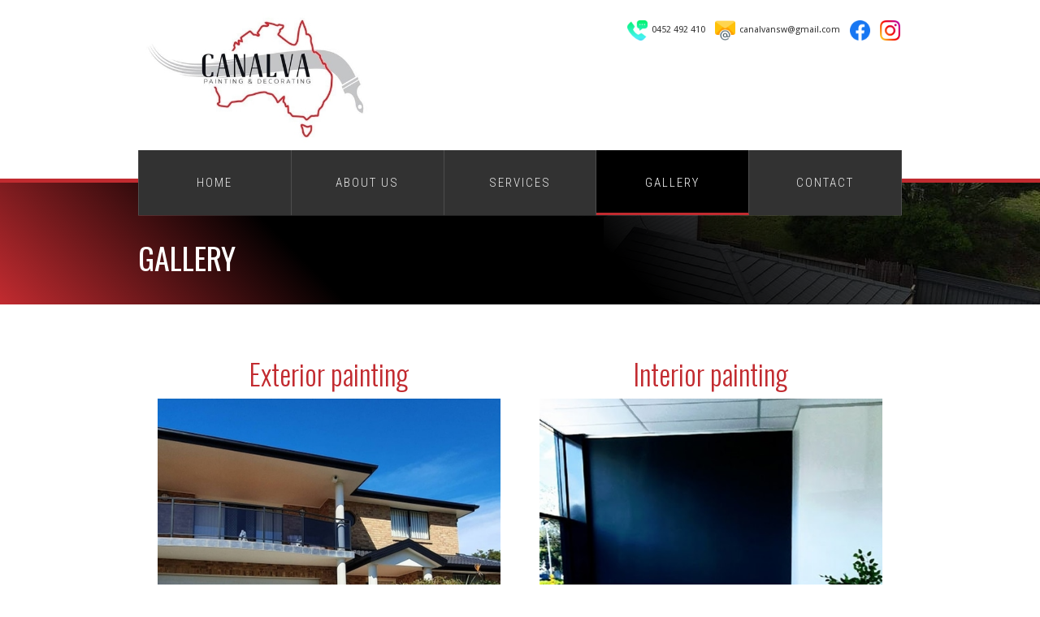

--- FILE ---
content_type: text/html; charset=utf-8
request_url: https://www.canalva.com.au/gallery
body_size: 3362
content:
<!DOCTYPE html><!-- Last Published: Thu Sep 22 2022 01:59:06 GMT+0000 (Coordinated Universal Time) --><html data-wf-domain="www.canalva.com.au" data-wf-page="609211ff9899e228d7d23a1b" data-wf-site="60653c54e8c6a216a8dc921c"><head><meta charset="utf-8"/><title>Gallery - Canalva Painting and Decorating</title><meta content="View a photo gallery of our work on exterior painting, interior painting, staining, roof painting, industrial and commercial painting and more." name="description"/><meta content="Gallery - Canalva Painting and Decorating" property="og:title"/><meta content="View a photo gallery of our work on exterior painting, interior painting, staining, roof painting, industrial and commercial painting and more." property="og:description"/><meta content="Gallery - Canalva Painting and Decorating" property="twitter:title"/><meta content="View a photo gallery of our work on exterior painting, interior painting, staining, roof painting, industrial and commercial painting and more." property="twitter:description"/><meta property="og:type" content="website"/><meta content="summary_large_image" name="twitter:card"/><meta content="width=device-width, initial-scale=1" name="viewport"/><link href="https://cdn.prod.website-files.com/60653c54e8c6a216a8dc921c/css/canalva.webflow.4c44a7935.min.css" rel="stylesheet" type="text/css"/><link href="https://fonts.googleapis.com" rel="preconnect"/><link href="https://fonts.gstatic.com" rel="preconnect" crossorigin="anonymous"/><script src="https://ajax.googleapis.com/ajax/libs/webfont/1.6.26/webfont.js" type="text/javascript"></script><script type="text/javascript">WebFont.load({  google: {    families: ["Droid Sans:400,700","Oswald:200,300,400,500,600,700","Vollkorn:400,400italic,700,700italic","Roboto Condensed:300,300italic,regular,italic,700,700italic","Roboto:100,100italic,300,300italic,regular,italic,500,500italic,700,700italic,900,900italic","Cantarell:regular"]  }});</script><script type="text/javascript">!function(o,c){var n=c.documentElement,t=" w-mod-";n.className+=t+"js",("ontouchstart"in o||o.DocumentTouch&&c instanceof DocumentTouch)&&(n.className+=t+"touch")}(window,document);</script><link href="https://cdn.prod.website-files.com/60653c54e8c6a216a8dc921c/6091ea41ce9e04ab8c19dee3_webicon.png" rel="shortcut icon" type="image/x-icon"/><link href="https://cdn.prod.website-files.com/60653c54e8c6a216a8dc921c/6091ea77259f7634eb5d4f77_webclip.png" rel="apple-touch-icon"/><script async="" src="https://www.googletagmanager.com/gtag/js?id=G-2FHN30K7NP"></script><script type="text/javascript">window.dataLayer = window.dataLayer || [];function gtag(){dataLayer.push(arguments);}gtag('js', new Date());gtag('config', 'G-2FHN30K7NP', {'anonymize_ip': true});</script></head><body><div class="banner"><div class="w-container"><div class="w-row"><div class="left-nav w-col w-col-5"><a href="/" class="w-inline-block"><img src="https://cdn.prod.website-files.com/60653c54e8c6a216a8dc921c/6080edde2c2561c0f24c9991_logo-canalva.jpg" width="300" sizes="(max-width: 479px) 92vw, (max-width: 767px) 63vw, (max-width: 991px) 38vw, 300px" srcset="https://cdn.prod.website-files.com/60653c54e8c6a216a8dc921c/6080edde2c2561c0f24c9991_logo-canalva-p-500.jpeg 500w, https://cdn.prod.website-files.com/60653c54e8c6a216a8dc921c/6080edde2c2561c0f24c9991_logo-canalva.jpg 750w" alt="" class="logo-2"/></a></div><div class="right-nav w-col w-col-7"><div class="contact-collection w-dyn-list"><div role="list" class="collection-list topbar w-dyn-items"><div role="listitem" class="colitem-contactbtn w-clearfix w-dyn-item"><a href="tel:0452492410" style="background-image:url(&quot;https://cdn.prod.website-files.com/608104e1fa9b24413d726be5/6091dd62b397bd0516e7982d_phone-call.png&quot;)" target="_blank" class="contact-btn w-inline-block w-clearfix"><div class="contact-text">0452 492 410</div></a></div><div role="listitem" class="colitem-contactbtn w-clearfix w-dyn-item"><a href="mailto:canalvansw@gmail.com" style="background-image:url(&quot;https://cdn.prod.website-files.com/608104e1fa9b24413d726be5/6091dd5a4237ef2a04f3343d_email%20(1).png&quot;)" target="_blank" class="contact-btn w-inline-block w-clearfix"><div class="contact-text">canalvansw@gmail.com</div></a></div><div role="listitem" class="colitem-contactbtn w-clearfix w-dyn-item"><a href="https://www.facebook.com/Canalva-1004835356344292/" style="background-image:url(&quot;https://cdn.prod.website-files.com/608104e1fa9b24413d726be5/6091dd4166e15f1b745b23b4_f_logo_RGB-Blue_512.png&quot;)" target="_blank" class="contact-btn w-inline-block w-clearfix"><div class="contact-text w-dyn-bind-empty"></div></a></div><div role="listitem" class="colitem-contactbtn w-clearfix w-dyn-item"><a href="https://www.instagram.com/canalva_nsw/" style="background-image:url(&quot;https://cdn.prod.website-files.com/608104e1fa9b24413d726be5/6091dd5232ec0026825495bb_Instagram_Glyph_Gradient_RGB.png&quot;)" target="_blank" class="contact-btn w-inline-block w-clearfix"><div class="contact-text w-dyn-bind-empty"></div></a></div></div></div></div></div></div></div><div data-collapse="medium" data-animation="default" data-duration="400" data-no-scroll="1" data-easing="ease" data-easing2="ease" role="banner" class="navbar w-nav"><div class="w-container"><nav role="navigation" class="nav-menu w-nav-menu"><a href="/" class="nav-link w-nav-link">Home</a><a href="/about-us" class="nav-link w-nav-link">About Us</a><a href="/services" class="nav-link w-nav-link">Services</a><a href="/gallery" aria-current="page" class="nav-link w-nav-link w--current">Gallery</a><a href="/contact" class="nav-link w-nav-link">Contact</a></nav><div class="menu-button w-nav-button"><div class="menu-icon w-icon-nav-menu"></div></div></div></div><div class="intro gallery"><div class="container w-container"><div><h1>Gallery</h1></div></div></div><div><div class="w-container"><div class="collection-list-wrapper-2 w-dyn-list"><div role="list" class="grid w-clearfix w-dyn-items"><div role="listitem" class="collection-item-9 w-dyn-item"><div class="resources-gridbox-expertisemain"><a href="/gallery/exterior-painting" class="categories-link w-inline-block"><h2 class="gallery-heading">Exterior painting</h2><img alt="Exterior painting" src="https://cdn.prod.website-files.com/608104e1fa9b24413d726be5/609210f53493da08382878d1_118793115_315211142899226_7614918644139923086_n.jpg" sizes="(max-width: 767px) 73vw, (max-width: 991px) 43vw, 421.19793701171875px" srcset="https://cdn.prod.website-files.com/608104e1fa9b24413d726be5/609210f53493da08382878d1_118793115_315211142899226_7614918644139923086_n-p-500.jpeg 500w, https://cdn.prod.website-files.com/608104e1fa9b24413d726be5/609210f53493da08382878d1_118793115_315211142899226_7614918644139923086_n-p-800.jpeg 800w, https://cdn.prod.website-files.com/608104e1fa9b24413d726be5/609210f53493da08382878d1_118793115_315211142899226_7614918644139923086_n.jpg 1080w" class="gallery-thumbnail"/></a></div></div><div role="listitem" class="collection-item-9 w-dyn-item"><div class="resources-gridbox-expertisemain"><a href="/gallery/interior-painting" class="categories-link w-inline-block"><h2 class="gallery-heading">Interior painting</h2><img alt="Interior painting" src="https://cdn.prod.website-files.com/608104e1fa9b24413d726be5/6092141b0d81eb92f9c53d12_interior.jpg" sizes="(max-width: 767px) 73vw, (max-width: 991px) 43vw, 421.19793701171875px" srcset="https://cdn.prod.website-files.com/608104e1fa9b24413d726be5/6092141b0d81eb92f9c53d12_interior-p-500.jpeg 500w, https://cdn.prod.website-files.com/608104e1fa9b24413d726be5/6092141b0d81eb92f9c53d12_interior.jpg 575w" class="gallery-thumbnail"/></a></div></div><div role="listitem" class="collection-item-9 w-dyn-item"><div class="resources-gridbox-expertisemain"><a href="/gallery/commercial-painting" class="categories-link w-inline-block"><h2 class="gallery-heading">Commercial Painting</h2><img alt="Commercial Painting" src="https://cdn.prod.website-files.com/608104e1fa9b24413d726be5/60932d6b41ea802a0974788a_commercial.jpg" sizes="(max-width: 767px) 73vw, (max-width: 991px) 43vw, 421.19793701171875px" srcset="https://cdn.prod.website-files.com/608104e1fa9b24413d726be5/60932d6b41ea802a0974788a_commercial-p-500.jpeg 500w, https://cdn.prod.website-files.com/608104e1fa9b24413d726be5/60932d6b41ea802a0974788a_commercial-p-800.jpeg 800w, https://cdn.prod.website-files.com/608104e1fa9b24413d726be5/60932d6b41ea802a0974788a_commercial-p-1080.jpeg 1080w, https://cdn.prod.website-files.com/608104e1fa9b24413d726be5/60932d6b41ea802a0974788a_commercial-p-1600.jpeg 1600w, https://cdn.prod.website-files.com/608104e1fa9b24413d726be5/60932d6b41ea802a0974788a_commercial.jpg 1908w" class="gallery-thumbnail"/></a></div></div><div role="listitem" class="collection-item-9 w-dyn-item"><div class="resources-gridbox-expertisemain"><a href="/gallery/industrial" class="categories-link w-inline-block"><h2 class="gallery-heading">Industrial painting</h2><img alt="Industrial painting" src="https://cdn.prod.website-files.com/608104e1fa9b24413d726be5/609334a13107c4d3d0d0aba9_industrial.jpg" sizes="(max-width: 767px) 73vw, (max-width: 991px) 43vw, 421.19793701171875px" srcset="https://cdn.prod.website-files.com/608104e1fa9b24413d726be5/609334a13107c4d3d0d0aba9_industrial-p-800.jpeg 800w, https://cdn.prod.website-files.com/608104e1fa9b24413d726be5/609334a13107c4d3d0d0aba9_industrial-p-1080.jpeg 1080w, https://cdn.prod.website-files.com/608104e1fa9b24413d726be5/609334a13107c4d3d0d0aba9_industrial-p-1600.jpeg 1600w, https://cdn.prod.website-files.com/608104e1fa9b24413d726be5/609334a13107c4d3d0d0aba9_industrial.jpg 1908w" class="gallery-thumbnail"/></a></div></div><div role="listitem" class="collection-item-9 w-dyn-item"><div class="resources-gridbox-expertisemain"><a href="/gallery/cupboard-painting" class="categories-link w-inline-block"><h2 class="gallery-heading">Cupboard painting</h2><img alt="Cupboard painting" src="https://cdn.prod.website-files.com/608104e1fa9b24413d726be5/60932b981d32dff39f4343b3_cupboard.jpg" sizes="(max-width: 767px) 73vw, (max-width: 991px) 43vw, 421.19793701171875px" srcset="https://cdn.prod.website-files.com/608104e1fa9b24413d726be5/60932b981d32dff39f4343b3_cupboard-p-800.jpeg 800w, https://cdn.prod.website-files.com/608104e1fa9b24413d726be5/60932b981d32dff39f4343b3_cupboard-p-1080.jpeg 1080w, https://cdn.prod.website-files.com/608104e1fa9b24413d726be5/60932b981d32dff39f4343b3_cupboard-p-1600.jpeg 1600w, https://cdn.prod.website-files.com/608104e1fa9b24413d726be5/60932b981d32dff39f4343b3_cupboard.jpg 1908w" class="gallery-thumbnail"/></a></div></div><div role="listitem" class="collection-item-9 w-dyn-item"><div class="resources-gridbox-expertisemain"><a href="/gallery/door-painting" class="categories-link w-inline-block"><h2 class="gallery-heading">Door painting</h2><img alt="Door painting" src="https://cdn.prod.website-files.com/608104e1fa9b24413d726be5/60932b4739eff408319b4d51_door.jpg" sizes="(max-width: 767px) 73vw, (max-width: 991px) 43vw, 421.19793701171875px" srcset="https://cdn.prod.website-files.com/608104e1fa9b24413d726be5/60932b4739eff408319b4d51_door-p-800.jpeg 800w, https://cdn.prod.website-files.com/608104e1fa9b24413d726be5/60932b4739eff408319b4d51_door-p-1080.jpeg 1080w, https://cdn.prod.website-files.com/608104e1fa9b24413d726be5/60932b4739eff408319b4d51_door-p-1600.jpeg 1600w, https://cdn.prod.website-files.com/608104e1fa9b24413d726be5/60932b4739eff408319b4d51_door.jpg 1908w" class="gallery-thumbnail"/></a></div></div><div role="listitem" class="collection-item-9 w-dyn-item"><div class="resources-gridbox-expertisemain"><a href="/gallery/staining" class="categories-link w-inline-block"><h2 class="gallery-heading">Staining</h2><img alt="Staining" src="https://cdn.prod.website-files.com/608104e1fa9b24413d726be5/611c3e7ff50ae05f8a83f73b_thumbnail.jpg" sizes="(max-width: 767px) 73vw, (max-width: 991px) 43vw, 421.19793701171875px" srcset="https://cdn.prod.website-files.com/608104e1fa9b24413d726be5/611c3e7ff50ae05f8a83f73b_thumbnail-p-500.jpeg 500w, https://cdn.prod.website-files.com/608104e1fa9b24413d726be5/611c3e7ff50ae05f8a83f73b_thumbnail-p-800.jpeg 800w, https://cdn.prod.website-files.com/608104e1fa9b24413d726be5/611c3e7ff50ae05f8a83f73b_thumbnail-p-1080.jpeg 1080w, https://cdn.prod.website-files.com/608104e1fa9b24413d726be5/611c3e7ff50ae05f8a83f73b_thumbnail.jpg 1200w" class="gallery-thumbnail"/></a></div></div><div role="listitem" class="collection-item-9 w-dyn-item"><div class="resources-gridbox-expertisemain"><a href="/gallery/roof-painting" class="categories-link w-inline-block"><h2 class="gallery-heading">Roof painting</h2><img alt="Roof painting" src="https://cdn.prod.website-files.com/608104e1fa9b24413d726be5/6092140e607f8e8a1fea49fe_roof.jpg" sizes="(max-width: 767px) 73vw, (max-width: 991px) 43vw, 421.19793701171875px" srcset="https://cdn.prod.website-files.com/608104e1fa9b24413d726be5/6092140e607f8e8a1fea49fe_roof-p-500.jpeg 500w, https://cdn.prod.website-files.com/608104e1fa9b24413d726be5/6092140e607f8e8a1fea49fe_roof-p-800.jpeg 800w, https://cdn.prod.website-files.com/608104e1fa9b24413d726be5/6092140e607f8e8a1fea49fe_roof.jpg 1080w" class="gallery-thumbnail"/></a></div></div></div></div></div></div><div class="standard-section"><div class="w-container"><h2 class="gallery-heading">Instagram posts</h2><div class="w-embed w-script"><!-- Place <div> tag where you want the feed to appear -->
<div id="curator-feed-default-feed-layout"><a href="https://curator.io" target="_blank" class="crt-logo crt-tag">Powered by Curator.io</a></div>
<!-- The Javascript can be moved to the end of the html page before the </body> tag -->
<script type="text/javascript">
/* curator-feed-default-feed-layout */
(function(){
var i, e, d = document, s = "script";i = d.createElement("script");i.async = 1;
i.src = "https://cdn.curator.io/published/78a234ee-fb46-48a7-9d41-9124329f8d51.js";
e = d.getElementsByTagName(s)[0];e.parentNode.insertBefore(i, e);
})();
</script></div></div></div><div id="footer" class="footer"><div class="footer-container w-container"><div class="footertext"><strong>ABN:</strong> 29 500 490 434</div><div class="footertext"><strong>Licence number:</strong> 343683C</div><div class="contact-collection footer w-dyn-list"><div role="list" class="collection-list-footer w-dyn-items"><div role="listitem" class="colitem-contactbtn w-clearfix w-dyn-item"><a href="tel:0452492410" style="background-image:url(&quot;https://cdn.prod.website-files.com/608104e1fa9b24413d726be5/608112ee318d237c1d07f318_phone-white.svg&quot;)" target="_blank" class="contact-btn-footer w-inline-block w-clearfix"><div class="contact-text">0452 492 410</div></a></div><div role="listitem" class="colitem-contactbtn w-clearfix w-dyn-item"><a href="mailto:canalvansw@gmail.com" style="background-image:url(&quot;https://cdn.prod.website-files.com/608104e1fa9b24413d726be5/6081127c845d8c40ca03b11d_email-white.svg&quot;)" target="_blank" class="contact-btn-footer w-inline-block w-clearfix"><div class="contact-text">canalvansw@gmail.com</div></a></div></div></div></div></div><div class="websitebywrap"><div class="w-container"><a href="https://www.alldesignbylisa.com.au" target="_blank" class="websitebylink w-inline-block"><div class="paragraph-tiny">Website design by </div><img src="https://cdn.prod.website-files.com/60653c54e8c6a216a8dc921c/608110d4a6dbbbe76b1384ec_all-design-by-lisa-logo-sig.jpg" width="75" alt="Website by All Design by Lisa" class="alldesignbylisa"/></a></div></div><script src="https://d3e54v103j8qbb.cloudfront.net/js/jquery-3.5.1.min.dc5e7f18c8.js?site=60653c54e8c6a216a8dc921c" type="text/javascript" integrity="sha256-9/aliU8dGd2tb6OSsuzixeV4y/faTqgFtohetphbbj0=" crossorigin="anonymous"></script><script src="https://cdn.prod.website-files.com/60653c54e8c6a216a8dc921c/js/webflow.467b3ff76.js" type="text/javascript"></script></body></html>

--- FILE ---
content_type: text/css
request_url: https://cdn.prod.website-files.com/60653c54e8c6a216a8dc921c/css/canalva.webflow.4c44a7935.min.css
body_size: 13087
content:
html{font-family:sans-serif;-ms-text-size-adjust:100%;-webkit-text-size-adjust:100%;height:100%}article,aside,details,figcaption,figure,footer,header,hgroup,main,menu,nav,section,summary{display:block}audio,canvas,progress,video{display:inline-block;vertical-align:baseline}audio:not([controls]){display:none;height:0}[hidden],template{display:none}a{background-color:transparent}a:active,a:hover{outline:0}abbr[title]{border-bottom:1px dotted}b,optgroup,strong{font-weight:700}dfn{font-style:italic}h1{margin:.67em 0}mark{background:#ff0;color:#000}small{font-size:80%}sub,sup{font-size:75%;line-height:0;position:relative;vertical-align:baseline}sup{top:-.5em}sub{bottom:-.25em}img{border:0;max-width:100%;vertical-align:middle;display:inline-block}svg:not(:root){overflow:hidden}hr{box-sizing:content-box;height:0}pre,textarea{overflow:auto}code,kbd,pre,samp{font-family:monospace,monospace;font-size:1em}button,input,optgroup,select,textarea{color:inherit;font:inherit;margin:0}button{overflow:visible}button,select{text-transform:none}button,html input[type=button],input[type=reset]{-webkit-appearance:button;cursor:pointer}button[disabled],html input[disabled]{cursor:default}button::-moz-focus-inner,input::-moz-focus-inner{border:0;padding:0}input{line-height:normal}input[type=checkbox],input[type=radio]{box-sizing:border-box;padding:0}input[type=number]::-webkit-inner-spin-button,input[type=number]::-webkit-outer-spin-button{height:auto}input[type=search]{-webkit-appearance:none}input[type=search]::-webkit-search-cancel-button,input[type=search]::-webkit-search-decoration{-webkit-appearance:none}legend{border:0;padding:0}table{border-collapse:collapse;border-spacing:0}td,th{padding:0}@font-face{font-family:webflow-icons;src:url("[data-uri]") format('truetype');font-weight:400;font-style:normal}[class*=" w-icon-"],[class^=w-icon-]{font-family:webflow-icons!important;speak:none;font-style:normal;font-weight:400;font-variant:normal;text-transform:none;line-height:1;-webkit-font-smoothing:antialiased;-moz-osx-font-smoothing:grayscale}.w-icon-slider-right:before{content:"\e600"}.w-icon-slider-left:before{content:"\e601"}.w-icon-nav-menu:before{content:"\e602"}.w-icon-arrow-down:before,.w-icon-dropdown-toggle:before{content:"\e603"}.w-icon-file-upload-remove:before{content:"\e900"}.w-icon-file-upload-icon:before{content:"\e903"}*{-webkit-box-sizing:border-box;-moz-box-sizing:border-box;box-sizing:border-box}html.w-mod-touch *{background-attachment:scroll!important}.w-block{display:block}.w-inline-block{max-width:100%;display:inline-block}.w-clearfix:after,.w-clearfix:before{content:" ";display:table;grid-column-start:1;grid-row-start:1;grid-column-end:2;grid-row-end:2}.w-clearfix:after{clear:both}.w-hidden{display:none}.w-button{display:inline-block;padding:9px 15px;background-color:#3898ec;color:#fff;border:0;line-height:inherit;text-decoration:none;cursor:pointer;border-radius:0}input.w-button{-webkit-appearance:button}html[data-w-dynpage] [data-w-cloak]{color:transparent!important}.w-webflow-badge,.w-webflow-badge *{position:static;left:auto;top:auto;right:auto;bottom:auto;z-index:auto;display:block;visibility:visible;overflow:visible;overflow-x:visible;overflow-y:visible;box-sizing:border-box;width:auto;height:auto;max-height:none;max-width:none;min-height:0;min-width:0;margin:0;padding:0;float:none;clear:none;border:0 transparent;border-radius:0;background:0 0;box-shadow:none;opacity:1;transform:none;transition:none;direction:ltr;font-family:inherit;font-weight:inherit;color:inherit;font-size:inherit;line-height:inherit;font-style:inherit;font-variant:inherit;text-align:inherit;letter-spacing:inherit;text-decoration:inherit;text-indent:0;text-transform:inherit;list-style-type:disc;text-shadow:none;font-smoothing:auto;vertical-align:baseline;cursor:inherit;white-space:inherit;word-break:normal;word-spacing:normal;word-wrap:normal}.w-webflow-badge{position:fixed!important;display:inline-block!important;visibility:visible!important;z-index:2147483647!important;top:auto!important;right:12px!important;bottom:12px!important;left:auto!important;color:#aaadb0!important;background-color:#fff!important;border-radius:3px!important;padding:6px 8px 6px 6px!important;font-size:12px!important;opacity:1!important;line-height:14px!important;text-decoration:none!important;transform:none!important;margin:0!important;width:auto!important;height:auto!important;overflow:visible!important;white-space:nowrap;box-shadow:0 0 0 1px rgba(0,0,0,.1),0 1px 3px rgba(0,0,0,.1);cursor:pointer}.w-webflow-badge>img{display:inline-block!important;visibility:visible!important;opacity:1!important;vertical-align:middle!important}h1,h2,h3,h4,h5,h6{font-weight:700;margin-bottom:10px}h5{font-size:14px;line-height:20px;margin-top:10px}h6{font-size:12px;line-height:18px;margin-top:10px}p{margin-top:0;margin-bottom:10px}blockquote{margin:0 0 10px;padding:10px 20px;border-left:5px solid #e2e2e2;font-size:18px;line-height:22px}figure{margin:0 0 10px}figcaption{margin-top:5px;text-align:center}ol,ul{margin-top:0;margin-bottom:10px;padding-left:40px}.w-list-unstyled{padding-left:0;list-style:none}.w-embed:after,.w-embed:before{content:" ";display:table;grid-column-start:1;grid-row-start:1;grid-column-end:2;grid-row-end:2}.w-embed:after{clear:both}.w-video{width:100%;position:relative;padding:0}.w-video embed,.w-video iframe,.w-video object{position:absolute;top:0;left:0;width:100%;height:100%;border:none}fieldset{padding:0;margin:0;border:0}[type=button],[type=reset],button{border:0;cursor:pointer;-webkit-appearance:button}.w-form{margin:0 0 15px}.w-form-done{display:none;padding:20px;text-align:center;background-color:#ddd}.w-form-fail{display:none;margin-top:10px;padding:10px;background-color:#ffdede}label{display:block;margin-bottom:5px;font-weight:700}.w-input,.w-select{display:block;width:100%;height:38px;padding:8px 12px;margin-bottom:10px;font-size:14px;line-height:1.42857143;color:#333;vertical-align:middle;background-color:#fff;border:1px solid #ccc}.w-input:-moz-placeholder,.w-select:-moz-placeholder{color:#999}.w-input::-moz-placeholder,.w-select::-moz-placeholder{color:#999;opacity:1}.w-input:-ms-input-placeholder,.w-select:-ms-input-placeholder{color:#999}.w-input::-webkit-input-placeholder,.w-select::-webkit-input-placeholder{color:#999}.w-input:focus,.w-select:focus{border-color:#3898ec;outline:0}.w-input[disabled],.w-input[readonly],.w-select[disabled],.w-select[readonly],fieldset[disabled] .w-input,fieldset[disabled] .w-select{cursor:not-allowed}.w-input[disabled]:not(.w-input-disabled),.w-input[readonly],.w-select[disabled]:not(.w-input-disabled),.w-select[readonly],fieldset[disabled]:not(.w-input-disabled) .w-input,fieldset[disabled]:not(.w-input-disabled) .w-select{background-color:#eee}textarea.w-input,textarea.w-select{height:auto}.w-select{background-color:#f3f3f3}.w-select[multiple]{height:auto}.w-form-label{display:inline-block;cursor:pointer;font-weight:400;margin-bottom:0}.w-radio{display:block;margin-bottom:5px;padding-left:20px}.w-radio:after,.w-radio:before{content:" ";display:table;grid-column-start:1;grid-row-start:1;grid-column-end:2;grid-row-end:2}.w-radio:after{clear:both}.w-radio-input{margin:3px 0 0 -20px;line-height:normal;float:left}.w-file-upload{display:block;margin-bottom:10px}.w-file-upload-input{width:.1px;height:.1px;opacity:0;overflow:hidden;position:absolute;z-index:-100}.w-file-upload-default,.w-file-upload-success,.w-file-upload-uploading{display:inline-block;color:#333}.w-file-upload-error{display:block;margin-top:10px}.w-file-upload-default.w-hidden,.w-file-upload-error.w-hidden,.w-file-upload-success.w-hidden,.w-file-upload-uploading.w-hidden{display:none}.w-file-upload-uploading-btn{display:flex;font-size:14px;font-weight:400;cursor:pointer;margin:0;padding:8px 12px;border:1px solid #ccc;background-color:#fafafa}.w-file-upload-file{display:flex;flex-grow:1;justify-content:space-between;margin:0;padding:8px 9px 8px 11px;border:1px solid #ccc;background-color:#fafafa}.w-file-upload-file-name{font-size:14px;font-weight:400;display:block}.w-file-remove-link{margin-top:3px;margin-left:10px;width:auto;height:auto;padding:3px;display:block;cursor:pointer}.w-icon-file-upload-remove{margin:auto;font-size:10px}.w-file-upload-error-msg{display:inline-block;color:#ea384c;padding:2px 0}.w-file-upload-info{display:inline-block;line-height:38px;padding:0 12px}.w-file-upload-label{display:inline-block;font-size:14px;font-weight:400;cursor:pointer;margin:0;padding:8px 12px;border:1px solid #ccc;background-color:#fafafa}.w-icon-file-upload-icon,.w-icon-file-upload-uploading{display:inline-block;margin-right:8px;width:20px}.w-icon-file-upload-uploading{height:20px}.w-container{margin-left:auto;margin-right:auto;max-width:940px}.w-container:after,.w-container:before{content:" ";display:table;grid-column-start:1;grid-row-start:1;grid-column-end:2;grid-row-end:2}.w-container:after{clear:both}.w-container .w-row{margin-left:-10px;margin-right:-10px}.w-row:after,.w-row:before{content:" ";display:table;grid-column-start:1;grid-row-start:1;grid-column-end:2;grid-row-end:2}.w-row:after{clear:both}.w-row .w-row{margin-left:0;margin-right:0}.w-col{position:relative;float:left;width:100%;min-height:1px;padding-left:10px;padding-right:10px}.w-col .w-col{padding-left:0;padding-right:0}.w-col-1{width:8.33333333%}.w-col-2{width:16.66666667%}.w-col-3{width:25%}.w-col-4{width:33.33333333%}.w-col-5{width:41.66666667%}.w-col-6{width:50%}.w-col-7{width:58.33333333%}.w-col-8{width:66.66666667%}.w-col-9{width:75%}.w-col-10{width:83.33333333%}.w-col-11{width:91.66666667%}.w-col-12{width:100%}.w-hidden-main{display:none!important}@media screen and (max-width:991px){.w-container{max-width:728px}.w-hidden-main{display:inherit!important}.w-hidden-medium{display:none!important}.w-col-medium-1{width:8.33333333%}.w-col-medium-2{width:16.66666667%}.w-col-medium-3{width:25%}.w-col-medium-4{width:33.33333333%}.w-col-medium-5{width:41.66666667%}.w-col-medium-6{width:50%}.w-col-medium-7{width:58.33333333%}.w-col-medium-8{width:66.66666667%}.w-col-medium-9{width:75%}.w-col-medium-10{width:83.33333333%}.w-col-medium-11{width:91.66666667%}.w-col-medium-12{width:100%}.w-col-stack{width:100%;left:auto;right:auto}}@media screen and (max-width:767px){.w-hidden-main,.w-hidden-medium{display:inherit!important}.w-hidden-small{display:none!important}.w-container .w-row,.w-row{margin-left:0;margin-right:0}.w-col{width:100%;left:auto;right:auto}.w-col-small-1{width:8.33333333%}.w-col-small-2{width:16.66666667%}.w-col-small-3{width:25%}.w-col-small-4{width:33.33333333%}.w-col-small-5{width:41.66666667%}.w-col-small-6{width:50%}.w-col-small-7{width:58.33333333%}.w-col-small-8{width:66.66666667%}.w-col-small-9{width:75%}.w-col-small-10{width:83.33333333%}.w-col-small-11{width:91.66666667%}.w-col-small-12{width:100%}}@media screen and (max-width:479px){.w-container{max-width:none}.w-hidden-main,.w-hidden-medium,.w-hidden-small{display:inherit!important}.w-hidden-tiny{display:none!important}.w-col{width:100%}.w-col-tiny-1{width:8.33333333%}.w-col-tiny-2{width:16.66666667%}.w-col-tiny-3{width:25%}.w-col-tiny-4{width:33.33333333%}.w-col-tiny-5{width:41.66666667%}.w-col-tiny-6{width:50%}.w-col-tiny-7{width:58.33333333%}.w-col-tiny-8{width:66.66666667%}.w-col-tiny-9{width:75%}.w-col-tiny-10{width:83.33333333%}.w-col-tiny-11{width:91.66666667%}.w-col-tiny-12{width:100%}}.w-widget{position:relative}.w-widget-map{width:100%;height:400px}.w-widget-map label{width:auto;display:inline}.w-widget-map img{max-width:inherit}.w-widget-map .gm-style-iw{text-align:center}.w-widget-map .gm-style-iw>button{display:none!important}.w-widget-twitter{overflow:hidden}.w-widget-twitter-count-shim{display:inline-block;vertical-align:top;position:relative;width:28px;height:20px;text-align:center;background:#fff;border:1px solid #758696;border-radius:3px}.w-widget-twitter-count-shim *{pointer-events:none;-webkit-user-select:none;-moz-user-select:none;-ms-user-select:none;user-select:none}.w-widget-twitter-count-shim .w-widget-twitter-count-inner{position:relative;font-size:15px;line-height:12px;text-align:center;color:#999;font-family:serif}.w-widget-twitter-count-shim .w-widget-twitter-count-clear{position:relative;display:block}.w-widget-twitter-count-shim.w--large{width:36px;height:28px}.w-widget-twitter-count-shim.w--large .w-widget-twitter-count-inner{font-size:18px;line-height:18px}.w-widget-twitter-count-shim:not(.w--vertical){margin-left:5px;margin-right:8px}.w-widget-twitter-count-shim:not(.w--vertical).w--large{margin-left:6px}.w-widget-twitter-count-shim:not(.w--vertical):after,.w-widget-twitter-count-shim:not(.w--vertical):before{top:50%;left:0;border:solid transparent;content:' ';height:0;width:0;position:absolute;pointer-events:none}.w-widget-twitter-count-shim:not(.w--vertical):before{border-color:rgba(117,134,150,0);border-right-color:#5d6c7b;border-width:4px;margin-left:-9px;margin-top:-4px}.w-widget-twitter-count-shim:not(.w--vertical).w--large:before{border-width:5px;margin-left:-10px;margin-top:-5px}.w-widget-twitter-count-shim:not(.w--vertical):after{border-color:rgba(255,255,255,0);border-right-color:#fff;border-width:4px;margin-left:-8px;margin-top:-4px}.w-widget-twitter-count-shim:not(.w--vertical).w--large:after{border-width:5px;margin-left:-9px;margin-top:-5px}.w-widget-twitter-count-shim.w--vertical{width:61px;height:33px;margin-bottom:8px}.w-widget-twitter-count-shim.w--vertical:after,.w-widget-twitter-count-shim.w--vertical:before{top:100%;left:50%;border:solid transparent;content:' ';height:0;width:0;position:absolute;pointer-events:none}.w-widget-twitter-count-shim.w--vertical:before{border-color:rgba(117,134,150,0);border-top-color:#5d6c7b;border-width:5px;margin-left:-5px}.w-widget-twitter-count-shim.w--vertical:after{border-color:rgba(255,255,255,0);border-top-color:#fff;border-width:4px;margin-left:-4px}.w-widget-twitter-count-shim.w--vertical .w-widget-twitter-count-inner{font-size:18px;line-height:22px}.w-widget-twitter-count-shim.w--vertical.w--large{width:76px}.w-background-video{position:relative;overflow:hidden;height:500px;color:#fff}.w-background-video>video{background-size:cover;background-position:50% 50%;position:absolute;margin:auto;width:100%;height:100%;right:-100%;bottom:-100%;top:-100%;left:-100%;object-fit:cover;z-index:-100}.w-background-video>video::-webkit-media-controls-start-playback-button{display:none!important;-webkit-appearance:none}.w-background-video--control{position:absolute;bottom:1em;right:1em;background-color:transparent;padding:0}.w-background-video--control>[hidden]{display:none!important}.w-slider{position:relative;height:300px;text-align:center;background:#ddd;clear:both;-webkit-tap-highlight-color:transparent;tap-highlight-color:rgba(0,0,0,0)}.w-slider-mask{position:relative;display:block;overflow:hidden;z-index:1;left:0;right:0;height:100%;white-space:nowrap}.w-slide{position:relative;display:inline-block;vertical-align:top;width:100%;height:100%;white-space:normal;text-align:left}.w-slider-nav{position:absolute;z-index:2;top:auto;right:0;bottom:0;left:0;margin:auto;padding-top:10px;height:40px;text-align:center;-webkit-tap-highlight-color:transparent;tap-highlight-color:rgba(0,0,0,0)}.w-slider-nav.w-round>div{border-radius:100%}.w-slider-nav.w-num>div{width:auto;height:auto;padding:.2em .5em;font-size:inherit;line-height:inherit}.w-slider-nav.w-shadow>div{box-shadow:0 0 3px rgba(51,51,51,.4)}.w-slider-nav-invert{color:#fff}.w-slider-nav-invert>div{background-color:rgba(34,34,34,.4)}.w-slider-nav-invert>div.w-active{background-color:#222}.w-slider-dot{position:relative;display:inline-block;width:1em;height:1em;background-color:rgba(255,255,255,.4);cursor:pointer;margin:0 3px .5em;transition:background-color .1s,color .1s}.w-slider-dot.w-active{background-color:#fff}.w-slider-dot:focus{outline:0;box-shadow:0 0 0 2px #fff}.w-slider-dot:focus.w-active{box-shadow:none}.w-slider-arrow-left,.w-slider-arrow-right{position:absolute;width:80px;top:0;right:0;bottom:0;left:0;margin:auto;cursor:pointer;overflow:hidden;color:#fff;font-size:40px;-webkit-tap-highlight-color:transparent;tap-highlight-color:rgba(0,0,0,0);-webkit-user-select:none;-moz-user-select:none;-ms-user-select:none;user-select:none}.w-slider-arrow-left [class*=' w-icon-'],.w-slider-arrow-left [class^=w-icon-],.w-slider-arrow-right [class*=' w-icon-'],.w-slider-arrow-right [class^=w-icon-]{position:absolute}.w-slider-arrow-left:focus,.w-slider-arrow-right:focus{outline:0}.w-slider-arrow-left{z-index:3;right:auto}.w-slider-arrow-right{z-index:4;left:auto}.w-icon-slider-left,.w-icon-slider-right{top:0;right:0;bottom:0;left:0;margin:auto;width:1em;height:1em}.w-slider-aria-label{border:0;clip:rect(0 0 0 0);height:1px;margin:-1px;overflow:hidden;padding:0;position:absolute;width:1px}.w-slider-force-show{display:block!important}.w-dropdown{display:inline-block;position:relative;text-align:left;margin-left:auto;margin-right:auto;z-index:900}.w-dropdown-btn,.w-dropdown-link,.w-dropdown-toggle{position:relative;vertical-align:top;text-decoration:none;color:#222;padding:20px;text-align:left;margin-left:auto;margin-right:auto;white-space:nowrap}.w-dropdown-toggle{-webkit-user-select:none;-moz-user-select:none;-ms-user-select:none;user-select:none;display:inline-block;cursor:pointer;padding-right:40px}.w-dropdown-toggle:focus{outline:0}.w-icon-dropdown-toggle{position:absolute;top:0;right:0;bottom:0;margin:auto 20px auto auto;width:1em;height:1em}.w-dropdown-list{position:absolute;background:#ddd;display:none;min-width:100%}.w-dropdown-list.w--open{display:block}.w-dropdown-link{padding:10px 20px;display:block;color:#222}.w-dropdown-link.w--current{color:#0082f3}.w-dropdown-link:focus{outline:0}@media screen and (max-width:767px){.w-nav-brand{padding-left:10px}}.w-lightbox-backdrop{cursor:auto;font-style:normal;font-variant:normal;letter-spacing:normal;list-style:disc;text-indent:0;text-shadow:none;text-transform:none;visibility:visible;white-space:normal;word-break:normal;word-spacing:normal;word-wrap:normal;position:fixed;top:0;right:0;bottom:0;left:0;color:#fff;font-family:"Helvetica Neue",Helvetica,Ubuntu,"Segoe UI",Verdana,sans-serif;font-size:17px;line-height:1.2;font-weight:300;text-align:center;background:rgba(0,0,0,.9);z-index:2000;outline:0;opacity:0;-webkit-user-select:none;-moz-user-select:none;-ms-user-select:none;-webkit-tap-highlight-color:transparent;-webkit-transform:translate(0,0)}.w-lightbox-backdrop,.w-lightbox-container{height:100%;overflow:auto;-webkit-overflow-scrolling:touch}.w-lightbox-content{position:relative;height:100vh;overflow:hidden}.w-lightbox-view{position:absolute;width:100vw;height:100vh;opacity:0}.w-lightbox-view:before{content:"";height:100vh}.w-lightbox-group,.w-lightbox-group .w-lightbox-view,.w-lightbox-group .w-lightbox-view:before{height:86vh}.w-lightbox-frame,.w-lightbox-view:before{display:inline-block;vertical-align:middle}.w-lightbox-figure{position:relative;margin:0}.w-lightbox-group .w-lightbox-figure{cursor:pointer}.w-lightbox-img{width:auto;height:auto;max-width:none}.w-lightbox-image{display:block;float:none;max-width:100vw;max-height:100vh}.w-lightbox-group .w-lightbox-image{max-height:86vh}.w-lightbox-caption{position:absolute;right:0;bottom:0;left:0;padding:.5em 1em;background:rgba(0,0,0,.4);text-align:left;text-overflow:ellipsis;white-space:nowrap;overflow:hidden}.w-lightbox-embed{position:absolute;top:0;right:0;bottom:0;left:0;width:100%;height:100%}.w-lightbox-control{position:absolute;top:0;width:4em;background-size:24px;background-repeat:no-repeat;background-position:center;cursor:pointer;-webkit-transition:.3s;transition:.3s}.w-lightbox-left{display:none;bottom:0;left:0;background-image:url("[data-uri]")}.w-lightbox-right{display:none;right:0;bottom:0;background-image:url("[data-uri]")}.w-lightbox-close{right:0;height:2.6em;background-image:url("[data-uri]");background-size:18px}.w-lightbox-strip{position:absolute;bottom:0;left:0;right:0;padding:0 1vh;line-height:0;white-space:nowrap;overflow-x:auto;overflow-y:hidden}.w-lightbox-item{display:inline-block;width:10vh;padding:2vh 1vh;box-sizing:content-box;cursor:pointer;-webkit-transform:translate3d(0,0,0)}.w-lightbox-active{opacity:.3}.w-lightbox-thumbnail{position:relative;height:10vh;background:#222;overflow:hidden}.w-lightbox-thumbnail-image{position:absolute;top:0;left:0}.w-lightbox-thumbnail .w-lightbox-tall{top:50%;width:100%;-webkit-transform:translate(0,-50%);-ms-transform:translate(0,-50%);transform:translate(0,-50%)}.w-lightbox-thumbnail .w-lightbox-wide{left:50%;height:100%;-webkit-transform:translate(-50%,0);-ms-transform:translate(-50%,0);transform:translate(-50%,0)}.w-lightbox-spinner{position:absolute;top:50%;left:50%;box-sizing:border-box;width:40px;height:40px;margin-top:-20px;margin-left:-20px;border:5px solid rgba(0,0,0,.4);border-radius:50%;-webkit-animation:.8s linear infinite spin;animation:.8s linear infinite spin}.w-lightbox-spinner:after{content:"";position:absolute;top:-4px;right:-4px;bottom:-4px;left:-4px;border:3px solid transparent;border-bottom-color:#fff;border-radius:50%}.w-lightbox-hide{display:none}.w-lightbox-noscroll{overflow:hidden}@media (min-width:768px){.w-lightbox-content{height:96vh;margin-top:2vh}.w-lightbox-view,.w-lightbox-view:before{height:96vh}.w-lightbox-group,.w-lightbox-group .w-lightbox-view,.w-lightbox-group .w-lightbox-view:before{height:84vh}.w-lightbox-image{max-width:96vw;max-height:96vh}.w-lightbox-group .w-lightbox-image{max-width:82.3vw;max-height:84vh}.w-lightbox-left,.w-lightbox-right{display:block;opacity:.5}.w-lightbox-close{opacity:.8}.w-lightbox-control:hover{opacity:1}}.w-lightbox-inactive,.w-lightbox-inactive:hover{opacity:0}.w-richtext:after,.w-richtext:before{content:" ";display:table;grid-column-start:1;grid-row-start:1;grid-column-end:2;grid-row-end:2}.w-richtext:after{clear:both}.w-richtext[contenteditable=true]:after,.w-richtext[contenteditable=true]:before{white-space:initial}.w-richtext ol,.w-richtext ul{overflow:hidden}.w-richtext .w-richtext-figure-selected.w-richtext-figure-type-image div,.w-richtext .w-richtext-figure-selected.w-richtext-figure-type-video div:after,.w-richtext .w-richtext-figure-selected[data-rt-type=image] div,.w-richtext .w-richtext-figure-selected[data-rt-type=video] div:after{outline:#2895f7 solid 2px}.w-richtext figure.w-richtext-figure-type-video>div:after,.w-richtext figure[data-rt-type=video]>div:after{content:'';position:absolute;display:none;left:0;top:0;right:0;bottom:0}.w-richtext figure{position:relative;max-width:60%}.w-richtext figure>div:before{cursor:default!important}.w-richtext figure img{width:100%}.w-richtext figure figcaption.w-richtext-figcaption-placeholder{opacity:.6}.w-richtext figure div{font-size:0px;color:transparent}.w-richtext figure.w-richtext-figure-type-image,.w-richtext figure[data-rt-type=image]{display:table}.w-richtext figure.w-richtext-figure-type-image>div,.w-richtext figure[data-rt-type=image]>div{display:inline-block}.w-richtext figure.w-richtext-figure-type-image>figcaption,.w-richtext figure[data-rt-type=image]>figcaption{display:table-caption;caption-side:bottom}.w-richtext figure.w-richtext-figure-type-video,.w-richtext figure[data-rt-type=video]{width:60%;height:0}.w-richtext figure.w-richtext-figure-type-video iframe,.w-richtext figure[data-rt-type=video] iframe{position:absolute;top:0;left:0;width:100%;height:100%}.w-richtext figure.w-richtext-figure-type-video>div,.w-richtext figure[data-rt-type=video]>div{width:100%}.w-richtext figure.w-richtext-align-center{margin-right:auto;margin-left:auto;clear:both}.w-richtext figure.w-richtext-align-center.w-richtext-figure-type-image>div,.w-richtext figure.w-richtext-align-center[data-rt-type=image]>div{max-width:100%}.w-richtext figure.w-richtext-align-normal{clear:both}.w-richtext figure.w-richtext-align-fullwidth{width:100%;max-width:100%;text-align:center;clear:both;display:block;margin-right:auto;margin-left:auto}.w-richtext figure.w-richtext-align-fullwidth>div{display:inline-block;padding-bottom:inherit}.w-richtext figure.w-richtext-align-fullwidth>figcaption{display:block}.w-richtext figure.w-richtext-align-floatleft{float:left;margin-right:15px;clear:none}.w-richtext figure.w-richtext-align-floatright{float:right;margin-left:15px;clear:none}.w-nav{position:relative;background:#ddd;z-index:1000}.w-nav:after,.w-nav:before{content:" ";display:table;grid-column-start:1;grid-row-start:1;grid-column-end:2;grid-row-end:2}.w-nav:after{clear:both}.w-nav-brand{position:relative;float:left;text-decoration:none;color:#333}.w-nav-link{position:relative;display:inline-block;vertical-align:top;text-decoration:none;color:#222;padding:20px;text-align:left;margin-left:auto;margin-right:auto}.w-nav-link.w--current{color:#0082f3}.w-nav-menu{position:relative;float:right}[data-nav-menu-open]{display:block!important;position:absolute;top:100%;left:0;right:0;background:#c8c8c8;text-align:center;overflow:visible;min-width:200px}.w--nav-link-open{display:block;position:relative}.w-nav-overlay{position:absolute;overflow:hidden;display:none;top:100%;left:0;right:0;width:100%}.w-nav-overlay [data-nav-menu-open]{top:0}.w-nav[data-animation=over-left] .w-nav-overlay{width:auto}.w-nav[data-animation=over-left] .w-nav-overlay,.w-nav[data-animation=over-left] [data-nav-menu-open]{right:auto;z-index:1;top:0}.w-nav[data-animation=over-right] .w-nav-overlay{width:auto}.w-nav[data-animation=over-right] .w-nav-overlay,.w-nav[data-animation=over-right] [data-nav-menu-open]{left:auto;z-index:1;top:0}.w-nav-button{position:relative;float:right;padding:18px;font-size:24px;display:none;cursor:pointer;-webkit-tap-highlight-color:transparent;tap-highlight-color:rgba(0,0,0,0);-webkit-user-select:none;-moz-user-select:none;-ms-user-select:none;user-select:none}.w-nav-button:focus{outline:0}.w-nav-button.w--open{background-color:#c8c8c8;color:#fff}.w-nav[data-collapse=all] .w-nav-menu{display:none}.w--nav-dropdown-open,.w--nav-dropdown-toggle-open,.w-nav[data-collapse=all] .w-nav-button{display:block}.w--nav-dropdown-list-open{position:static}@media screen and (max-width:991px){.w-nav[data-collapse=medium] .w-nav-menu{display:none}.w-nav[data-collapse=medium] .w-nav-button{display:block}}@media screen and (max-width:767px){.w-nav[data-collapse=small] .w-nav-menu{display:none}.w-nav[data-collapse=small] .w-nav-button{display:block}.w-nav-brand{padding-left:10px}}.w-tabs{position:relative}.w-tabs:after,.w-tabs:before{content:" ";display:table;grid-column-start:1;grid-row-start:1;grid-column-end:2;grid-row-end:2}.w-tabs:after{clear:both}.w-tab-menu{position:relative}.w-tab-link{position:relative;display:inline-block;vertical-align:top;text-decoration:none;padding:9px 30px;text-align:left;cursor:pointer;color:#222;background-color:#ddd}.w-tab-link.w--current{background-color:#c8c8c8}.w-tab-link:focus{outline:0}.w-tab-content{position:relative;display:block;overflow:hidden}.w-tab-pane{position:relative;display:none}.w--tab-active{display:block}@media screen and (max-width:479px){.w-nav[data-collapse=tiny] .w-nav-menu{display:none}.w-nav[data-collapse=tiny] .w-nav-button,.w-tab-link{display:block}}.w-ix-emptyfix:after{content:""}@keyframes spin{0%{transform:rotate(0)}100%{transform:rotate(360deg)}}.w-dyn-empty{padding:10px;background-color:#ddd}.w-condition-invisible,.w-dyn-bind-empty,.w-dyn-hide{display:none!important}.wf-layout-layout{display:grid!important}.wf-layout-cell{display:flex!important}.w-layout-grid{display:-ms-grid;display:grid;grid-auto-columns:1fr;-ms-grid-columns:1fr 1fr;grid-template-columns:1fr 1fr;-ms-grid-rows:auto auto;grid-template-rows:auto auto;grid-row-gap:16px;grid-column-gap:16px}.w-checkbox{display:block;margin-bottom:5px;padding-left:20px}.w-checkbox::before{content:' ';display:table;-ms-grid-column-span:1;grid-column-end:2;-ms-grid-column:1;grid-column-start:1;-ms-grid-row-span:1;grid-row-end:2;-ms-grid-row:1;grid-row-start:1}.w-checkbox::after{content:' ';display:table;-ms-grid-column-span:1;grid-column-end:2;-ms-grid-column:1;grid-column-start:1;-ms-grid-row-span:1;grid-row-end:2;-ms-grid-row:1;grid-row-start:1;clear:both}.w-checkbox-input{float:left;margin:4px 0 0 -20px;line-height:normal}.w-checkbox-input--inputType-custom{border-width:1px;border-color:#ccc;border-top:1px solid #ccc;border-bottom:1px solid #ccc;border-left:1px solid #ccc;border-style:solid;width:12px;height:12px;border-radius:2px}.w-checkbox-input--inputType-custom.w--redirected-checked{background-color:#3898ec;border-color:#3898ec;background-image:url(https://d3e54v103j8qbb.cloudfront.net/static/custom-checkbox-checkmark.589d534424.svg);background-position:50% 50%;background-size:cover;background-repeat:no-repeat}.w-checkbox-input--inputType-custom.w--redirected-focus{box-shadow:0 0 3px 1px #3898ec}body{margin:0;min-height:100%;background-color:#fff;padding-top:225px;font-family:'Droid Sans',sans-serif;color:#333;font-size:14px;line-height:20px}h1{margin-top:20px;margin-bottom:10px;font-family:Oswald,sans-serif;font-size:38px;line-height:44px;font-weight:400;text-transform:uppercase}h2{margin-top:20px;margin-bottom:10px;font-family:Oswald,sans-serif;color:#000;font-size:32px;line-height:36px;font-weight:400;text-align:left;text-transform:uppercase}h3{margin-top:20px;margin-bottom:10px;font-family:Oswald,sans-serif;color:#042745;font-size:24px;line-height:30px;font-weight:400}h4{margin-top:10px;margin-bottom:10px;color:#c22b30;font-size:21px;line-height:24px;font-weight:400;text-align:left}.image{width:300px}.body{padding-top:230px;text-align:center}.websitebydark{padding-top:35px;padding-bottom:35px;background-color:#84cb01}.websitebydark.center{border-top:1px #dbdbdb;background-color:#383838;text-align:center}.footer-credit{display:-webkit-box;display:-webkit-flex;display:-ms-flexbox;display:flex;-webkit-box-pack:center;-webkit-justify-content:center;-ms-flex-pack:center;justify-content:center;-webkit-box-align:center;-webkit-align-items:center;-ms-flex-align:center;align-items:center;opacity:.9;-webkit-transition:opacity .4s;transition:opacity .4s;text-align:center;text-decoration:none}.footer-credit:hover{opacity:1}.footer-credit:active{opacity:.8}.footer-link-websiteby{display:block;margin-bottom:10px;color:#fff;font-size:.8em;text-decoration:none}.footer-link-websiteby:hover{text-decoration:underline}.image-2{width:100px;margin-left:11px;padding-left:0}.nav-link{width:20%;height:80px;padding:30px 30px 20px;border-right:1px solid #4d4d4d;-webkit-transition:background-color .1s,margin .5s;transition:background-color .1s,margin .5s;font-family:'Roboto Condensed',sans-serif;color:#ededed;font-size:15px;font-weight:300;text-align:center;letter-spacing:2px;text-decoration:none;text-transform:uppercase}.nav-link:hover{background-color:#c22b30;color:#fff}.nav-link.w--current{border-bottom:3px solid #c22b30;background-color:#000;box-shadow:none;color:#fff}.nav-link.w--current:hover{color:#c7aa8b}.nav-link.active{border-bottom:3px solid #c22b30;background-color:#000}.nav-menu{width:100%;float:left;border-left:1px solid #4d4d4d}.navbar{position:fixed;left:0;top:0;right:0;width:940px;height:80px;margin-top:185px;margin-right:auto;margin-left:auto;background-color:#323232;box-shadow:0 1px 0 0 hsla(0,0%,100%,.13)}.main-heading{margin-top:12px;font-family:'Roboto Condensed',sans-serif;color:#fff;font-size:45px;line-height:45px;font-style:normal;font-weight:300;text-transform:none}.main-heading.bold{position:relative;font-size:60px;font-weight:700;text-transform:uppercase}.slider{height:600px;background-color:transparent}.slider-nav{font-size:9px;line-height:10px}.button-see-thru{display:inline-block;padding:8px 15px;border:2px solid #fff;background-color:rgba(77,77,77,.57);-webkit-transition:.1s;transition:.1s;color:#fff;font-size:16px;text-align:center;text-decoration:none;text-transform:uppercase}.button-see-thru:hover{background-color:#fff;color:#323232}.horizontal-bar{display:inline-block;width:60px;height:2px;background-color:#fff}.horizontal-bar.lightgrey{background-color:rgba(50,50,50,.18)}.slide{padding-top:103px;padding-bottom:80px;text-align:center}.slide._2{background-image:url("https://uploads-ssl.webflow.com/60653c54e8c6a216a8dc921c/60932a097bdd846473ffeb09_exterior2.jpg");background-position:50% 50%;background-size:cover}.slide._3{background-image:url("https://uploads-ssl.webflow.com/60653c54e8c6a216a8dc921c/6080ebb9a07f3d1b04fa9de2_145640227_738262383465950_16104481361434886_n.jpg");background-position:50% 50%;background-size:cover}.slide._1{background-image:url("https://uploads-ssl.webflow.com/60653c54e8c6a216a8dc921c/609320caae3c08d4cc8b3cfb_interior.jpg");background-position:50% 100%;background-size:cover}.small-title{color:rgba(50,50,50,.36);font-size:16px;text-transform:uppercase}.author{margin-top:18px;color:#c22b30;text-transform:uppercase}.testimonials-slider{height:auto;padding-right:47px;padding-left:47px;background-color:transparent}.left-arrow{width:45px;color:#d1d1d1}.left-arrow:hover{color:#c7aa8b}.small-title-wrapper{margin-bottom:20px;text-align:center}.right-arrow{width:45px;-webkit-transition:.2s;transition:.2s;color:#d1d1d1}.right-arrow:hover{color:#c7aa8b}.testimonial-slide{width:50%;padding:24px 30px;text-align:center}.section{padding-top:80px;padding-bottom:80px;color:#4d4d4d}.section.lightgrey{background-color:#f7f7f7}.testimonial{margin-bottom:18px;font-family:Vollkorn,serif;font-size:18px;font-style:italic}.banner{position:fixed;left:0;top:0;right:0;bottom:auto;z-index:100;height:225px;padding-top:23px;padding-bottom:23px;border-bottom:5px solid #c22b30;background-color:#fff}.left-nav{text-align:left}.logo-2{margin-top:-10px;margin-right:13px}.right-nav{padding-top:2px;text-align:right}.contact-text{padding-left:5px;float:left;font-size:11px}.contact-text.large{padding-top:7px;font-size:19px}.contact-btn{display:inline-block;height:25px;margin-right:0;margin-left:10px;padding-top:2px;padding-right:2px;padding-left:25px;float:left;background-image:url("https://uploads-ssl.webflow.com/60653c54e8c6a216a8dc921c/608102aa7216117bf9e65b54_phone-red.svg");background-position:0 50%;background-size:auto 25px;background-repeat:no-repeat;opacity:1;-webkit-transition:-webkit-transform .4s;transition:transform .4s;transition:transform .4s,-webkit-transform .4s;color:#333;text-align:left;text-decoration:none;-webkit-transform-style:preserve-3d;transform-style:preserve-3d}.contact-btn:hover{-webkit-filter:saturate(50%);filter:saturate(50%);-webkit-transform:translate3d(-1px,-1px,-1px);transform:translate3d(-1px,-1px,-1px)}.contact-btn.large{height:50px;padding-left:50px;float:none;clear:both;background-size:50px}.colitem-contactbtn{display:inline-block}.colitem-contactbtn.large{display:inline-block;margin-top:20px;margin-bottom:20px}.contact-collection.large{margin-top:0}.contact-collection.footer{padding-top:10px;padding-bottom:0}.footer{padding-top:35px;padding-bottom:35px;background-color:#626263;color:#fff;text-align:center}.websitebywrap{display:-webkit-box;display:-webkit-flex;display:-ms-flexbox;display:flex;padding-top:20px;padding-bottom:20px;-webkit-box-pack:start;-webkit-justify-content:flex-start;-ms-flex-pack:start;justify-content:flex-start;-webkit-box-align:center;-webkit-align-items:center;-ms-flex-align:center;align-items:center}.websitebylink{display:-webkit-box;display:-webkit-flex;display:-ms-flexbox;display:flex;-webkit-box-align:center;-webkit-align-items:center;-ms-flex-align:center;align-items:center;opacity:1;-webkit-transition:opacity .4s;transition:opacity .4s;color:#000;text-decoration:none}.websitebylink:hover{opacity:1;color:#000;text-decoration:underline}.websitebylink:active{opacity:.8}.paragraph-tiny{font-size:12px;line-height:20px}.paragraph-tiny:hover{text-decoration:underline}.alldesignbylisa{width:100px;margin-left:11px;padding-left:0}.alldesignbylisa:hover{-webkit-filter:grayscale(100%);filter:grayscale(100%)}.contact-btn-footer{display:inline-block;height:25px;margin-right:0;margin-left:10px;padding-top:2px;padding-right:2px;padding-left:25px;float:left;background-image:url("https://uploads-ssl.webflow.com/60653c54e8c6a216a8dc921c/608102aa7216117bf9e65b54_phone-red.svg");background-position:0 50%;background-size:auto 25px;background-repeat:no-repeat;opacity:1;-webkit-transition:opacity 250ms,-webkit-filter 250ms;transition:filter 250ms,opacity 250ms,-webkit-filter 250ms;color:#fff;text-align:left;text-decoration:none}.contact-btn-footer:hover{color:#fff}.intro{height:150px;background-color:#070707;background-image:linear-gradient(45deg,#c22b30,transparent 30%),linear-gradient(45deg,#000 41%,transparent);color:#fff}.intro.services{background-image:linear-gradient(45deg,#c22b30,transparent 30%),linear-gradient(45deg,#000 57%,transparent),url("https://uploads-ssl.webflow.com/60653c54e8c6a216a8dc921c/609201e00f57a43dc9aeb714_stairs.png");background-position:0 0,0 0,100% 50%;background-size:auto,auto,auto}.intro.gallery{background-image:linear-gradient(45deg,#c22b30,transparent 30%),linear-gradient(45deg,#000 57%,transparent),url("https://uploads-ssl.webflow.com/60653c54e8c6a216a8dc921c/6080ebb9a07f3d1b04fa9de2_145640227_738262383465950_16104481361434886_n.jpg");background-position:0 0,0 0,100% 50%}.intro.contact{margin-bottom:0;background-image:linear-gradient(45deg,#c22b30,transparent 30%),linear-gradient(45deg,#000 57%,transparent),url("https://uploads-ssl.webflow.com/60653c54e8c6a216a8dc921c/6080eb4e5ba91c7b3118efca_118781344_114955133535995_8593883665926168308_n.jpg");background-position:0 0,0 0,100% 25%}.intro.about{background-image:linear-gradient(45deg,#c22b30,transparent 30%),linear-gradient(45deg,#000 57%,transparent),url("https://uploads-ssl.webflow.com/60653c54e8c6a216a8dc921c/6080ef2d844390e336f5bd5b_reception.jpg");background-position:0 0,0 0,100% 50%;background-size:auto,auto,auto;background-repeat:repeat,repeat,no-repeat}.container{padding-top:50px}.about-grid{width:100%;margin-right:auto;margin-bottom:80px;margin-left:auto;padding-left:30px;-webkit-box-align:center;-webkit-align-items:center;-ms-flex-align:center;align-items:center;grid-column-gap:0px;grid-row-gap:30px;grid-template-areas:". .";-ms-grid-columns:3.5fr 0px 2.75fr;grid-template-columns:3.5fr 2.75fr;-ms-grid-rows:auto;grid-template-rows:auto}.about-grid.cc-about-2{margin-right:auto;margin-left:auto;padding-top:140px;padding-bottom:140px;padding-left:0;grid-template-areas:". .";-ms-grid-columns:2fr 1fr;grid-template-columns:2fr 1fr}.paragraph-light{margin-bottom:20px;opacity:1;font-family:'Droid Sans',sans-serif;color:#000;font-size:1em;line-height:1.5em;text-align:left}.paragraph-light.inverse{margin-bottom:28px;opacity:1;font-family:'Droid Sans',sans-serif;color:#fff;text-align:left}.home-section-wrap{margin-bottom:30px;padding-right:10px}.home-section-2{margin-top:100px;margin-bottom:100px}.section-3{background-color:transparent;background-image:-webkit-gradient(linear,left top,left bottom,from(transparent),color-stop(40%,rgba(0,0,0,.49)),to(transparent)),url("https://uploads-ssl.webflow.com/60653c54e8c6a216a8dc921c/60920ef4214e7610ae4ae8de_118793115_315211142899226_7614918644139923086_n.jpg");background-image:linear-gradient(180deg,transparent,rgba(0,0,0,.49) 40%,transparent),url("https://uploads-ssl.webflow.com/60653c54e8c6a216a8dc921c/60920ef4214e7610ae4ae8de_118793115_315211142899226_7614918644139923086_n.jpg");background-position:0 0,50% 25%;background-size:auto,cover;background-repeat:repeat,no-repeat}.div-block-3{text-align:left}.standard-section{position:relative;z-index:10;margin-top:0;margin-bottom:0;padding-top:80px;padding-bottom:80px}.subtitle{margin-bottom:40px;font-family:Oswald,sans-serif;color:#c22b30;font-size:25px;line-height:25px;font-weight:300;text-align:left}.home-box{padding-right:82px;text-align:left}.h2-inverse{color:#fff}.section-title{margin-top:0;font-size:42px;line-height:41px;font-weight:300;text-transform:none}.section-title.bgimage{padding-bottom:0}.footertext{float:none;font-size:11px}.section-title-wrapper{display:block;width:60%;margin-right:auto;margin-bottom:60px;margin-left:auto;text-align:center}.section-title-wrapper.full{width:100%;-webkit-box-orient:horizontal;-webkit-box-direction:normal;-webkit-flex-direction:row;-ms-flex-direction:row;flex-direction:row;text-align:left}.section-title-wrapper.full.info{margin-bottom:0}.info-block-left{width:56%}.info-block-left.ui{width:45%}.red-button{margin-top:20px;padding-right:25px;padding-left:25px;border-radius:3px;background-color:#c22b30;-webkit-transition:background-color .2s,background-position .2s,color .2s,border .2s,box-shadow .2s;transition:background-color .2s,background-position .2s,color .2s,border .2s,box-shadow .2s;font-size:12px;font-weight:600;letter-spacing:1px;text-transform:uppercase}.red-button:hover{background-color:#4c0d0f;box-shadow:0 8px 16px 4px rgba(0,0,0,.3);color:#fff}.container-2{position:relative}.container-2.centered{text-align:center}.container-2.above-image-section{margin-top:0;margin-bottom:-220px;text-align:center}.coloured-section.paint-bg{padding-top:90px;padding-bottom:90px;background-color:#eee;background-image:linear-gradient(86deg,#eee 39%,hsla(0,0%,93.3%,.2)),url("https://uploads-ssl.webflow.com/60653c54e8c6a216a8dc921c/6091f636d5dc5a49a925470c_paint-stripe3.png");background-position:0 0,100% 50%;background-size:auto,cover;background-repeat:repeat,no-repeat}.image-section-overlay{width:100%;height:100%;padding-top:145px;padding-bottom:105px;background-color:rgba(44,46,49,.7);color:#fff}.image-section-overlay.white-gradient{padding-top:388px;padding-bottom:240px;background-color:transparent;background-image:-webkit-gradient(linear,left top,left bottom,color-stop(39%,#fff),to(hsla(0,0%,100%,0)));background-image:linear-gradient(180deg,#fff 39%,hsla(0,0%,100%,0));color:#000}.section-description{margin-top:30px;font-size:21px;line-height:27px;font-weight:400}.image-section{background-image:url("https://uploads-ssl.webflow.com/60653c54e8c6a216a8dc921c/6091f4207c0db4225482fcc0_Photo-5.jpg");background-position:50% 50%;background-size:cover}.image-section.gallery{margin-top:-135px;background-image:url("https://uploads-ssl.webflow.com/60653c54e8c6a216a8dc921c/6080eab3a6dbbb586c12b9ff_37580815_499732367151910_7207701399025483776_n%20(1).jpg");background-size:cover;background-repeat:no-repeat}.centred{font-family:Oswald,sans-serif;text-align:center;text-transform:none}.section-4{position:relative;padding-top:80px;padding-bottom:80px;background-color:#fff}.feature-info-paragraph{opacity:.7;font-size:14px;text-align:left}.service{width:31%;min-height:175px;margin-right:2.33%;margin-bottom:10px;float:left}.h3red{color:#c22b30;text-align:left}.collection-list-wrapper-2{display:block}.grid{display:block;grid-auto-columns:1fr;grid-column-gap:16px;grid-row-gap:16px;grid-template-columns:repeat(auto-fit,minmax(49%,1fr));-ms-grid-rows:auto auto;grid-template-rows:auto auto}.collection-item-9{width:48%;margin-right:1%;margin-left:1%;float:left}.resources-gridbox-expertisemain{display:block;max-width:500px;margin-bottom:10px;padding:15px;-webkit-box-orient:vertical;-webkit-box-direction:normal;-webkit-flex-direction:column;-ms-flex-direction:column;flex-direction:column}.categories-link{width:100%;margin-top:50px;text-align:center;text-decoration:none;-webkit-transform-style:preserve-3d;transform-style:preserve-3d}.categories-link:hover{-webkit-filter:saturate(37%);filter:saturate(37%);-webkit-transform:translate3d(-2px,-2px,-2px);transform:translate3d(-2px,-2px,-2px)}.gallery-thumbnail{margin-right:auto;margin-bottom:15px;margin-left:auto;border-radius:0;-o-object-position:50% 50%;object-position:50% 50%}.collection-list-wrapper-4{margin-bottom:50px}.collection-item-8,.collection-list-8{display:inline-block;float:left}.empty-state{background-color:transparent}.main{width:940px;margin-right:auto;margin-left:auto;padding-left:25px}.lightbox-link-3{display:inline-block;float:left}.gallery-image{overflow:hidden;width:200px;height:150px;max-height:100%;min-height:100%;margin:3px 5px;float:left;-o-object-fit:cover;object-fit:cover}.section-5{margin-top:76px}.gallery-heading{margin-top:0;color:#c22b30;font-size:35px;line-height:41px;font-weight:300;text-align:center;text-transform:none}.contact-us-container{position:relative;margin-bottom:0;padding-bottom:0;background-image:url("https://uploads-ssl.webflow.com/60653c54e8c6a216a8dc921c/60920d164a64d36bd10d936d_paintbrush-stripe-grey.png");background-position:100% 50%;background-size:auto;background-repeat:no-repeat}.grey-button-fixed-width{position:relative;z-index:100;width:300px;margin-top:20px;padding-right:25px;padding-left:25px;border-radius:3px;background-color:#323232;-webkit-transition:background-color .2s,background-position .2s,color .2s,border .2s,box-shadow .2s;transition:background-color .2s,background-position .2s,color .2s,border .2s,box-shadow .2s;font-size:12px;font-weight:600;text-align:left;letter-spacing:1px;text-transform:uppercase}.grey-button-fixed-width:hover{background-color:#4c0d0f;box-shadow:0 8px 16px 4px rgba(0,0,0,.3);color:#fff}.reverse{color:#fff}.anchor-section{margin-top:-225px;padding-top:225px;padding-bottom:100px;background-color:transparent;color:#fff}.contact-form-grid{display:-ms-grid;display:grid;margin-top:40px;grid-auto-columns:1fr;grid-column-gap:16px;grid-row-gap:16px;-ms-grid-columns:1fr 1fr;grid-template-columns:1fr 1fr;-ms-grid-rows:auto;grid-template-rows:auto}.button-black{margin-top:20px;padding-right:25px;padding-left:25px;border-radius:3px;background-color:#323232;-webkit-transition:background-color .2s,background-position .2s,color .2s,border .2s,box-shadow .2s;transition:background-color .2s,background-position .2s,color .2s,border .2s,box-shadow .2s;font-size:15px;font-weight:600;text-align:left;letter-spacing:1px;text-transform:uppercase}.button-black:hover{background-color:#000;box-shadow:0 8px 16px 4px rgba(0,0,0,.3);color:#fff}.h1home{color:#000;font-size:32px;line-height:35px}.success-message{background-color:transparent}.error-message{background-color:#c22b30}.collection-item-10{width:auto;float:left}.standard-container{padding-top:20px;padding-bottom:20px}.get-a-quote-box{padding-top:100px;padding-bottom:115px;background-color:#4c0d0f}.collection-list-wrapper-5{overflow:hidden;width:200px;height:150px}@media screen and (max-width:991px){body{margin-top:0;padding-top:0}h1,h2,h4,p{text-align:center}.body{padding-top:0}.menu-button{opacity:.8}.menu-button.w--open{background-color:#000;opacity:1}.nav-link{width:100%;height:60px;max-width:100%;padding:20px 25px 10px;border-top:1px solid #4d4d4d;border-right-style:none}.menu-icon{color:#fff;line-height:21px}.nav-menu{background-color:#323232;box-shadow:inset 0 -1px 0 0 hsla(0,0%,100%,.13),0 7px 13px -4px rgba(0,0,0,.45)}.navbar{position:relative;width:auto;height:auto;margin-top:0}.main-heading{margin-bottom:4px;font-size:68px}.slider{height:469px}.left-arrow{margin-left:0}.right-arrow{margin-right:0}.testimonial-slide{width:100%;padding-right:92px;padding-left:92px}.banner{position:relative;height:200px}.contact-btn{-webkit-transition:.2s;transition:.2s}.contact-btn:hover{opacity:.8}.collection-list.topbar{margin-right:20px}.contact-collection.large{text-align:center}.websitebywrap{padding-top:20px;padding-bottom:20px}.contact-btn-footer{-webkit-transition:.2s;transition:.2s}.contact-btn-footer:hover{opacity:.8}.about-grid{padding-right:30px;padding-bottom:30px;grid-row-gap:50px;grid-template-areas:"." ".";-ms-grid-columns:1fr;grid-template-columns:1fr;-ms-grid-rows:auto 50px auto;grid-template-rows:auto auto;text-align:center}.about-grid.cc-about-2{padding-top:40px;padding-right:0;padding-bottom:40px;grid-template-areas:"." ".";-ms-grid-columns:1fr;grid-template-columns:1fr}.paragraph-light,.paragraph-light.inverse{text-align:center}.home-section-wrap{margin-bottom:0;padding-top:20px;padding-right:30px;padding-left:30px}.div-block-3{text-align:center}.subtitle{font-size:19px;line-height:25px;text-align:center}.home-box{margin-bottom:36px;padding-right:0;text-align:center}.section-title{margin-bottom:20px;font-size:31px;line-height:30px;text-align:center}.footer-container,.heading-7{text-align:center}.section-title-wrapper{width:85%;margin-bottom:40px}.section-title-wrapper.full{margin-bottom:20px;padding-right:40px}.section-title-wrapper.full.info{margin-bottom:20px;padding-right:0}.info-block-left{width:100%;text-align:center}.info-block-left.ui{width:55%}.coloured-section.paint-bg{padding-right:45px;padding-left:45px;background-size:auto,cover}.image-section-overlay{padding:90px 45px}.image-section-overlay.white-gradient{padding-bottom:120px}.section-description{margin-top:20px;font-size:19px}.section-4{padding:45px}.feature-info-paragraph{text-align:center}.service{width:48%;margin-right:2%}.h3red{text-align:center}.grid{grid-template-columns:repeat(auto-fit,minmax(40%,1fr))}.resources-gridbox-expertisemain{min-height:500px}.gallery-wrapper{margin-right:28px;margin-left:28px}.gallery-image{width:100%}.gallery-heading{margin-bottom:20px;font-size:31px;line-height:30px}.contact-us-container{background-position:50% 70%}.contact-us-container.standard-container{background-size:contain}.grey-button-fixed-width{text-align:center}.anchor-section{margin-top:0;padding-top:0;padding-bottom:50px}.small-text{text-align:center}.get-a-quote-box{padding-bottom:20px}.button-box,.button-box-col-item{text-align:center}.left{text-align:left}.collection-list-wrapper-5{width:auto;height:150px}}@media screen and (max-width:767px){.navbar{position:relative}.main-heading{font-size:40px;line-height:35px}.main-heading.bold{font-size:50px}.slider{height:392px}.slide{padding:50px 10px}.testimonials-slider{padding-right:19px;padding-left:19px}.testimonial-slide{padding-right:34px;padding-left:34px}.section{padding:34px 10px}.banner{height:auto}.contact-text{display:none}.contact-btn.large{margin-right:5px;margin-left:5px}.collection-list{margin-right:0;text-align:center}.collection-list.topbar{margin-right:10px;text-align:right}.contact-collection.large{margin-top:0;padding-bottom:50px}.collection-list-footer{text-align:center}.about-grid{margin-bottom:40px}.paragraph-light{font-family:'Droid Sans',sans-serif;font-size:1em;line-height:1.2em;font-weight:400}.paragraph-light.inverse{font-family:'Droid Sans',sans-serif;text-align:center}.standard-section{padding:20px}.title{padding-right:10px;padding-left:10px}.section-title{margin-bottom:10px;font-size:26px;line-height:30px;text-align:center}.section-title-wrapper{width:95%;margin-bottom:40px}.section-title-wrapper.full{margin-bottom:30px}.section-title-wrapper.full.info{padding-right:0;text-align:center}.info-block-left{width:100%;text-align:center}.container-2.above-image-section{margin-bottom:-130px}.coloured-section.paint-bg{padding:25px}.image-section-overlay{padding:60px 25px}.image-section-overlay.white-gradient{padding-top:140px;padding-bottom:110px;background-image:-webkit-gradient(linear,left top,left bottom,color-stop(12%,#fff),to(hsla(0,0%,100%,.6)));background-image:linear-gradient(180deg,#fff 12%,hsla(0,0%,100%,.6))}.section-4{padding:25px}.collection-item-9{width:98%}.resources-gridbox-expertisemain{height:auto;min-height:430px;margin-right:auto;margin-left:auto}.gallery-thumbnail{width:80%}.gallery-container{padding-right:25px;padding-left:25px}.gallery-wrapper{margin-right:0;margin-left:0}.collection-list-8{text-align:center}.gallery-heading{margin-bottom:10px;font-size:26px;line-height:30px}.contact-us-container{background-position:50% 50%}.anchor-section{padding:20px 0}.get-a-quote-box{padding:50px 20px}}#w-node-_77ae27e2-8291-f783-235a-60f4cceec945-d2dc921d{-ms-grid-column:2;grid-column-start:2;-ms-grid-column-span:1;grid-column-end:3;-ms-grid-row:1;grid-row-start:1;-ms-grid-row-span:1;grid-row-end:2}#w-node-ad262f87-62a8-5d7c-dec1-da8d47038c07-d03099ef{-ms-grid-column-span:1;grid-column-end:2;-ms-grid-column:1;grid-column-start:1;-ms-grid-row-span:1;grid-row-end:2;-ms-grid-row:1;grid-row-start:1}#w-node-ad262f87-62a8-5d7c-dec1-da8d47038c0b-d03099ef{-ms-grid-column-span:1;grid-column-end:3;-ms-grid-column:2;grid-column-start:2;-ms-grid-row-span:1;grid-row-end:2;-ms-grid-row:1;grid-row-start:1}#w-node-ad262f87-62a8-5d7c-dec1-da8d47038c0f-d03099ef{-ms-grid-column-span:1;grid-column-end:2;-ms-grid-column:1;grid-column-start:1;-ms-grid-row-span:1;grid-row-end:3;-ms-grid-row:2;grid-row-start:2}#w-node-ad262f87-62a8-5d7c-dec1-da8d47038c13-d03099ef{-ms-grid-column-span:1;grid-column-end:3;-ms-grid-column:2;grid-column-start:2;-ms-grid-row-span:1;grid-row-end:3;-ms-grid-row:2;grid-row-start:2}#w-node-bad4a95f-800f-97d7-efce-1f8c1523dc53-d03099ef{-ms-grid-column-span:1;grid-column-end:2;-ms-grid-column:1;grid-column-start:1;-ms-grid-row-span:1;grid-row-end:4;-ms-grid-row:3;grid-row-start:3}#w-node-_83d64f9b-9fc8-a63b-d96c-01f220e4f1ef-d03099ef{-ms-grid-column-span:1;grid-column-end:3;-ms-grid-column:2;grid-column-start:2;-ms-grid-row-span:1;grid-row-end:4;-ms-grid-row:3;grid-row-start:3}#w-node-ad262f87-62a8-5d7c-dec1-da8d47038c17-d03099ef{-ms-grid-row:4;grid-row-start:4;-ms-grid-row-span:1;grid-row-end:5;-ms-grid-column:1;grid-column-start:1;-ms-grid-column-span:2;grid-column-end:3}@media screen and (max-width:991px){#w-node-_77ae27e2-8291-f783-235a-60f4cceec945-d2dc921d{-ms-grid-column:1;grid-column-start:1;-ms-grid-row:1;grid-row-start:1;-ms-grid-column-span:2;grid-column-end:3;-ms-grid-row-span:2;grid-row-end:3}#w-node-ad262f87-62a8-5d7c-dec1-da8d47038c07-d03099ef{-ms-grid-column-span:2;grid-column-end:span 2;-ms-grid-column:span 2;grid-column-start:span 2;-ms-grid-row:span 1;grid-row-start:span 1;-ms-grid-row-span:1;grid-row-end:span 1}#w-node-_83d64f9b-9fc8-a63b-d96c-01f220e4f1ef-d03099ef,#w-node-ad262f87-62a8-5d7c-dec1-da8d47038c0b-d03099ef,#w-node-ad262f87-62a8-5d7c-dec1-da8d47038c0f-d03099ef,#w-node-ad262f87-62a8-5d7c-dec1-da8d47038c13-d03099ef,#w-node-ad262f87-62a8-5d7c-dec1-da8d47038c17-d03099ef,#w-node-bad4a95f-800f-97d7-efce-1f8c1523dc53-d03099ef{-ms-grid-column:span 2;grid-column-start:span 2;-ms-grid-column-span:2;grid-column-end:span 2;-ms-grid-row:span 1;grid-row-start:span 1;-ms-grid-row-span:1;grid-row-end:span 1}}@media screen and (max-width:479px){.main-heading{width:100%;margin-top:31px;font-size:30px}.main-heading.bold{margin-top:-4px;font-size:40px}.slider{height:400px}.button-see-thru{background-color:rgba(77,77,77,.5)}.slide{padding-top:58px;padding-bottom:58px}.banner{height:auto}.left-nav{margin-top:20px}.logo-2{margin-top:0}.right-nav{position:absolute}.contact-btn.large{margin-right:5px;margin-left:5px}.collection-list{margin-top:-10px;margin-right:0;text-align:center}.collection-list.topbar{margin-right:20px;text-align:right}.contact-collection{position:absolute;left:0;top:0;right:0;bottom:auto}.contact-collection.large{position:relative}.contact-collection.footer{position:relative;left:auto;top:auto;right:auto}.collection-list-footer{margin-top:0}.about-grid.cc-about-2{margin-bottom:0}.standard-section{padding-right:10px;padding-left:10px}.subtitle{margin-bottom:29px}.section-title{font-size:25px;line-height:26px}.section-title-wrapper{width:100%;margin-bottom:30px}.section-title-wrapper.full{margin-bottom:20px;padding-right:0}.section-title-wrapper.full.info{margin-bottom:20px;padding-right:0;text-align:center}.info-block-left{width:100%}.info-block-left.ui{display:block;width:90%;margin-right:auto;margin-left:auto;text-align:center}.red-button{margin-top:10px;padding-right:19px;padding-left:19px;font-size:11px;line-height:21px}.coloured-section.paint-bg{background-position:0 0,100% 50%;background-size:auto,cover}.image-section-overlay{padding-top:45px;padding-bottom:45px}.section-description{margin-top:14px;font-size:15px;line-height:23px}.section-4{padding:25px}.service{width:100%;min-height:auto;margin-right:auto;margin-left:auto}.grid{grid-template-columns:repeat(auto-fit,minmax(90%,1fr))}.collection-item-9{width:98%}.resources-gridbox-expertisemain{min-height:auto}.gallery-heading{font-size:25px;line-height:26px}.contact-us-container{padding-bottom:80px}.grey-button-fixed-width{width:75%;margin-top:10px;margin-right:auto;margin-left:auto;padding-right:19px;padding-left:19px;font-size:11px;line-height:21px}.button-black{margin-top:10px;padding-right:19px;padding-left:19px;background-color:#000;font-size:11px;line-height:21px}.button-black:hover{background-color:#c22b30}.get-a-quote-box{padding-right:20px;padding-left:20px}.button-box-col-item{text-align:center}#w-node-ad262f87-62a8-5d7c-dec1-da8d47038c07-d03099ef,#w-node-ad262f87-62a8-5d7c-dec1-da8d47038c0b-d03099ef,#w-node-ad262f87-62a8-5d7c-dec1-da8d47038c0f-d03099ef,#w-node-ad262f87-62a8-5d7c-dec1-da8d47038c13-d03099ef{-ms-grid-column:span 2;grid-column-start:span 2;-ms-grid-column-span:2;grid-column-end:span 2;-ms-grid-row:span 1;grid-row-start:span 1;-ms-grid-row-span:1;grid-row-end:span 1}}
@font-face {
  font-family: 'Dmserifdisplay';
  src: url('https://uploads-ssl.webflow.com/60653c54e8c6a216a8dc921c/608119f3b2f2b0f302e156c1_DMSerifDisplay-Regular.ttf') format('truetype');
  font-weight: 400;
  font-style: normal;
  font-display: swap;
}

--- FILE ---
content_type: text/css
request_url: https://cdn.curator.io/published-css/78a234ee-fb46-48a7-9d41-9124329f8d51.css
body_size: -67
content:
/**
* Canalva
* Default feed Layout
* 2021-05-05 04:39:55
*/



--- FILE ---
content_type: image/svg+xml
request_url: https://cdn.prod.website-files.com/608104e1fa9b24413d726be5/608112ee318d237c1d07f318_phone-white.svg
body_size: 49
content:
<?xml version="1.0" encoding="utf-8"?>
<!-- Generator: Adobe Illustrator 16.0.0, SVG Export Plug-In . SVG Version: 6.00 Build 0)  -->
<!DOCTYPE svg PUBLIC "-//W3C//DTD SVG 1.1//EN" "http://www.w3.org/Graphics/SVG/1.1/DTD/svg11.dtd">
<svg version="1.1" id="Layer_1" xmlns="http://www.w3.org/2000/svg" xmlns:xlink="http://www.w3.org/1999/xlink" x="0px" y="0px"
	 width="17px" height="17px" viewBox="0 0 17 17" enable-background="new 0 0 17 17" xml:space="preserve">
<g id="Row_1_1_">
	<g>
		<path fill="#FFFFFF" d="M15.268,2.896C14.517,9.385,9.316,14.478,2.775,15.12l-1.447-3.966l4.396-2.038l1.931,2.09
			c1.447-0.965,2.68-2.198,3.645-3.645L9.264,5.524l2.144-4.128L15.268,2.896z"/>
	</g>
</g>
</svg>


--- FILE ---
content_type: application/javascript
request_url: https://cdn.curator.io/published/78a234ee-fb46-48a7-9d41-9124329f8d51.js
body_size: 865
content:
/**
* Canalva
* Default feed Layout
* 2021-05-05 04:39:55
*/
(function () {
    // Loader
    var loader = new function(){this.rC=-1;this.r=[];this.add=function(src){this.r.push(src);};this.addTag=function(src,callback){var head=document.getElementsByTagName('head')[0],tag=src.indexOf('.js')>0?'script':'link',s=document.createElement(tag);head.appendChild(s);s.onload=callback;if(tag==='script'){s.type='text/javascript';s.src=src;}else if(tag==='link'){s.rel='stylesheet';s.href=src;}};this.loadNext=function(){this.rC++;if(this.rC>=this.r.length){this.done();}else{var r=this.r[this.rC];this.addTag(r,this.loadNext.bind(this));}};this.done=function(){this.onResourcesLoaded(window.Curator);};this.load=function(cb){this.onResourcesLoaded=cb;this.loadNext();};};

    // Config
    var config = {"post":{"animate":true,"maxHeight":0,"showTitles":true,"showShare":true,"showComments":false,"showLikes":false,"autoPlayVideos":false,"clickAction":"open-popup","clickReadMoreAction":"open-popup","maxLines":0},"widget":{"template":"widget-waterfall","colWidth":250,"colGutter":0,"showLoadMore":true,"continuousScroll":false,"postsPerPage":12,"animate":false,"progressiveLoad":false,"lazyLoad":false,"autoLoadNew":false},"lang":"en","container":"#curator-feed-default-feed-layout","debug":0,"hidePoweredBy":false,"forceHttps":false,"feed":{"id":"78a234ee-fb46-48a7-9d41-9124329f8d51","apiEndpoint":"https:\/\/api.curator.io","postsPerPage":12,"params":{},"limit":25},"popup":{"template":"popup","templateWrapper":"popup-wrapper","autoPlayVideos":false,"deepLink":false},"filter":{"template":"filter","showNetworks":false,"showSources":false,"showAll":false,"default":"all","limitPosts":false,"limitPostNumber":0,"period":""},"type":"Waterfall","theme":"sydney"};
    var colours = {"widgetBgColor":"transparent","bgColor":"#ffffff","borderColor":"#cccccc","iconColor":"#222222","textColor":"#222222","linkColor":"#C22B30","dateColor":"#000000"};
    var styles = {};

    // Bootstrap
    function loaderCallback () {
        window.Curator.loadWidget(config, colours, styles);
    }

    // Run Loader
    loader.add('https://cdn.curator.io/4.1/css/curator.embed.css');
    loader.add('https://cdn.curator.io/published-css/78a234ee-fb46-48a7-9d41-9124329f8d51.css');

    loader.add('https://cdn.curator.io/4.1/js/curator.embed.js');

    

    loader.load(loaderCallback);
})();


--- FILE ---
content_type: image/svg+xml
request_url: https://cdn.prod.website-files.com/608104e1fa9b24413d726be5/6081127c845d8c40ca03b11d_email-white.svg
body_size: 138
content:
<?xml version="1.0" encoding="utf-8"?>
<!-- Generator: Adobe Illustrator 16.0.0, SVG Export Plug-In . SVG Version: 6.00 Build 0)  -->
<!DOCTYPE svg PUBLIC "-//W3C//DTD SVG 1.1//EN" "http://www.w3.org/Graphics/SVG/1.1/DTD/svg11.dtd">
<svg version="1.1" id="Layer_1" xmlns="http://www.w3.org/2000/svg" xmlns:xlink="http://www.w3.org/1999/xlink" x="0px" y="0px"
	 width="17px" height="17px" viewBox="0 0 17 17" enable-background="new 0 0 17 17" xml:space="preserve">
<path fill="#FFFFFF" d="M2.699,2.94h11.602c0.436,0,0.82,0.291,0.918,0.677L8.5,9.709l-6.72-6.092
	C1.877,3.231,2.264,2.94,2.699,2.94z"/>
<polygon fill="#FFFFFF" points="1.732,5.551 5.02,8.5 1.732,11.448 "/>
<path fill="#FFFFFF" d="M14.301,14.06H2.699c-0.436,0-0.822-0.29-0.918-0.726l4.302-3.867L8.5,11.642l2.416-2.126l4.303,3.867
	C15.121,13.77,14.736,14.06,14.301,14.06z"/>
<polygon fill="#FFFFFF" points="15.268,11.448 11.98,8.5 15.268,5.551 "/>
</svg>
